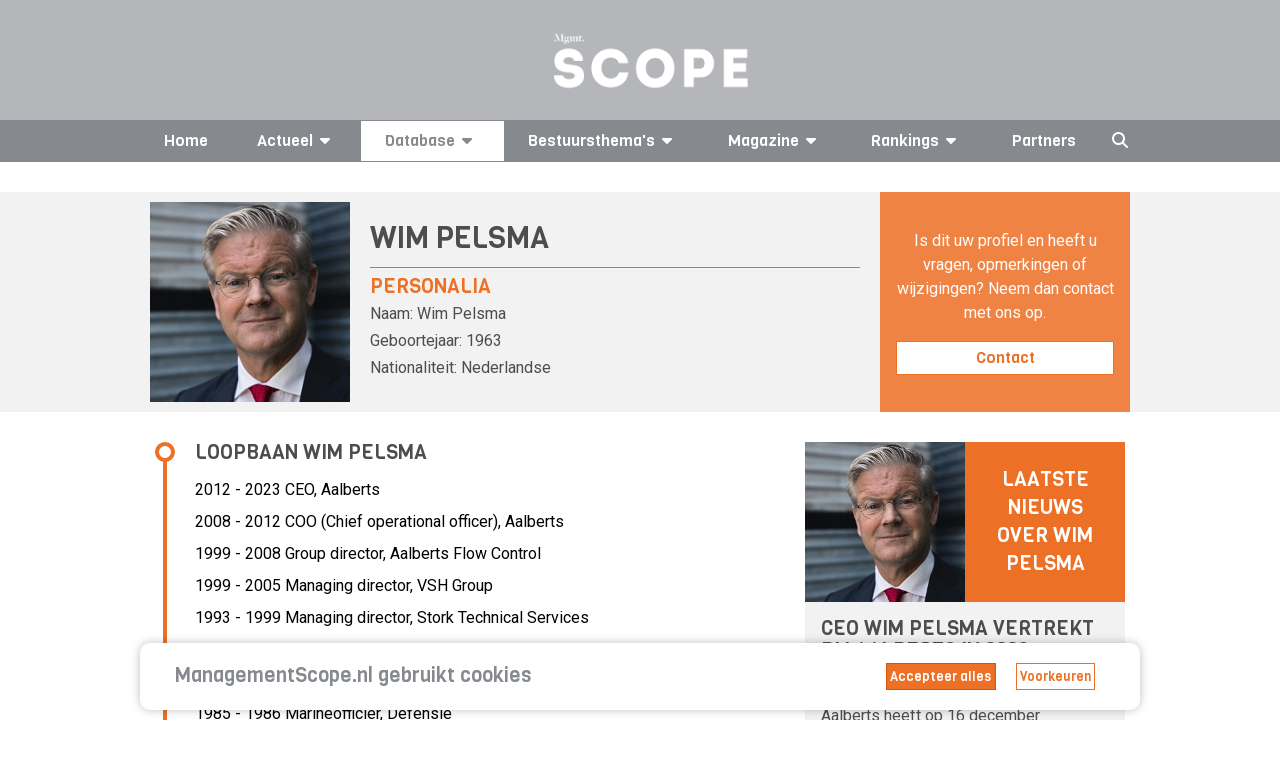

--- FILE ---
content_type: text/html; charset=utf-8
request_url: https://www.google.com/recaptcha/api2/aframe
body_size: 267
content:
<!DOCTYPE HTML><html><head><meta http-equiv="content-type" content="text/html; charset=UTF-8"></head><body><script nonce="BgQcoklGWIH6kJScj8tpkw">/** Anti-fraud and anti-abuse applications only. See google.com/recaptcha */ try{var clients={'sodar':'https://pagead2.googlesyndication.com/pagead/sodar?'};window.addEventListener("message",function(a){try{if(a.source===window.parent){var b=JSON.parse(a.data);var c=clients[b['id']];if(c){var d=document.createElement('img');d.src=c+b['params']+'&rc='+(localStorage.getItem("rc::a")?sessionStorage.getItem("rc::b"):"");window.document.body.appendChild(d);sessionStorage.setItem("rc::e",parseInt(sessionStorage.getItem("rc::e")||0)+1);localStorage.setItem("rc::h",'1768587066090');}}}catch(b){}});window.parent.postMessage("_grecaptcha_ready", "*");}catch(b){}</script></body></html>